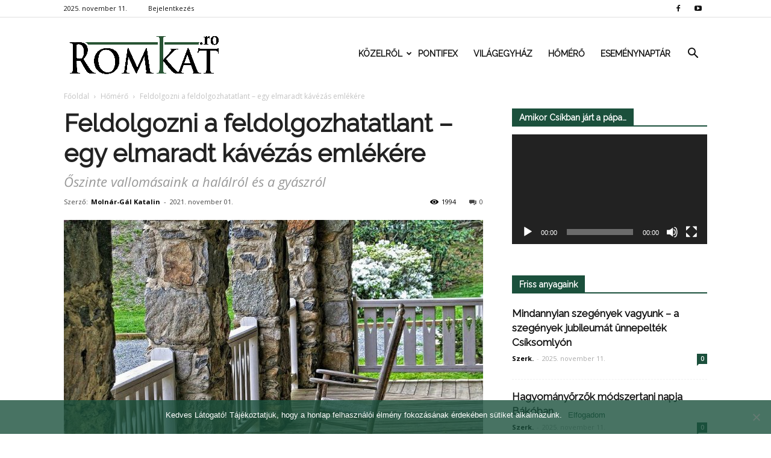

--- FILE ---
content_type: text/html; charset=UTF-8
request_url: https://romkat.ro/2021/11/01/feldolgozni-a-feldolgozhatatlant-egy-elmaradt-kavezas-emlekere/
body_size: 21078
content:
<!doctype html >
<!--[if IE 8]>    <html class="ie8" lang="en"> <![endif]-->
<!--[if IE 9]>    <html class="ie9" lang="en"> <![endif]-->
<!--[if gt IE 8]><!--> <html lang="hu" prefix="og: http://ogp.me/ns#"> <!--<![endif]-->
<head>
    <link rel="stylesheet" media="print" onload="this.onload=null;this.media='all';" id="ao_optimized_gfonts" href="https://fonts.googleapis.com/css?family=Montserrat%3A400%2C700%7CRoboto%3A100%2C300%2C400%2C700%7CRaleway%3A100%2C+100italic%2C+200%2C+200italic%2C+300%2C+300italic%2C+regular%2C+italic%2C+500%2C+500italic%2C+600%2C+600italic%2C+700%2C+700italic%2C+800%2C+800italic%2C+900%2C+900italic%2C+%7CRaleway%3A400%7COpen+Sans%3A300italic%2C400%2C400italic%2C600%2C600italic%2C700%7CRoboto%3A300%2C400%2C400italic%2C500%2C500italic%2C700%2C900&#038;subset=latin%2Clatin-ext&amp;display=swap"><link media="all" href="https://romkat.ro/wp-content/cache/autoptimize/css/autoptimize_71fab306224102309e6e28962a1ce6f3.css" rel="stylesheet"><style media="screen">.td-header-style-6 .td-main-menu-logo{margin-right:32px}.td-header-style-6 .td-main-menu-logo{margin-right:15px}.sf-menu>li>a{padding:0 13px!important}</style><title>Feldolgozni a feldolgozhatatlant – egy elmaradt kávézás emlékére | RomKat.ro</title>
    <meta charset="UTF-8" />
    <meta name="viewport" content="width=device-width, initial-scale=1.0">
    <link rel="pingback" href="https://romkat.ro/xmlrpc.php" />
    <meta name='robots' content='max-image-preview:large' />
<meta property="og:image" content="https://romkat.ro/wp-content/uploads/2021/10/Fokusz-9-fent-Pixabay.jpg" /><meta name="author" content="Molnár-Gál Katalin">
<link rel="icon" type="image/png" href="https://romkat.ro/wp-content/uploads/2016/12/favicon-16x16.png"><link href='https://fonts.gstatic.com' crossorigin='anonymous' rel='preconnect' />
<link rel="alternate" type="application/rss+xml" title="RomKat.ro &raquo; hírcsatorna" href="https://romkat.ro/feed/" />
<link rel="alternate" type="application/rss+xml" title="RomKat.ro &raquo; hozzászólás hírcsatorna" href="https://romkat.ro/comments/feed/" />
<link rel="alternate" type="application/rss+xml" title="RomKat.ro &raquo; Feldolgozni a feldolgozhatatlant – egy elmaradt kávézás emlékére hozzászólás hírcsatorna" href="https://romkat.ro/2021/11/01/feldolgozni-a-feldolgozhatatlant-egy-elmaradt-kavezas-emlekere/feed/" />
<script type="text/javascript">
/* <![CDATA[ */
window._wpemojiSettings = {"baseUrl":"https:\/\/s.w.org\/images\/core\/emoji\/14.0.0\/72x72\/","ext":".png","svgUrl":"https:\/\/s.w.org\/images\/core\/emoji\/14.0.0\/svg\/","svgExt":".svg","source":{"concatemoji":"https:\/\/romkat.ro\/wp-includes\/js\/wp-emoji-release.min.js?ver=6.4.7"}};
/*! This file is auto-generated */
!function(i,n){var o,s,e;function c(e){try{var t={supportTests:e,timestamp:(new Date).valueOf()};sessionStorage.setItem(o,JSON.stringify(t))}catch(e){}}function p(e,t,n){e.clearRect(0,0,e.canvas.width,e.canvas.height),e.fillText(t,0,0);var t=new Uint32Array(e.getImageData(0,0,e.canvas.width,e.canvas.height).data),r=(e.clearRect(0,0,e.canvas.width,e.canvas.height),e.fillText(n,0,0),new Uint32Array(e.getImageData(0,0,e.canvas.width,e.canvas.height).data));return t.every(function(e,t){return e===r[t]})}function u(e,t,n){switch(t){case"flag":return n(e,"\ud83c\udff3\ufe0f\u200d\u26a7\ufe0f","\ud83c\udff3\ufe0f\u200b\u26a7\ufe0f")?!1:!n(e,"\ud83c\uddfa\ud83c\uddf3","\ud83c\uddfa\u200b\ud83c\uddf3")&&!n(e,"\ud83c\udff4\udb40\udc67\udb40\udc62\udb40\udc65\udb40\udc6e\udb40\udc67\udb40\udc7f","\ud83c\udff4\u200b\udb40\udc67\u200b\udb40\udc62\u200b\udb40\udc65\u200b\udb40\udc6e\u200b\udb40\udc67\u200b\udb40\udc7f");case"emoji":return!n(e,"\ud83e\udef1\ud83c\udffb\u200d\ud83e\udef2\ud83c\udfff","\ud83e\udef1\ud83c\udffb\u200b\ud83e\udef2\ud83c\udfff")}return!1}function f(e,t,n){var r="undefined"!=typeof WorkerGlobalScope&&self instanceof WorkerGlobalScope?new OffscreenCanvas(300,150):i.createElement("canvas"),a=r.getContext("2d",{willReadFrequently:!0}),o=(a.textBaseline="top",a.font="600 32px Arial",{});return e.forEach(function(e){o[e]=t(a,e,n)}),o}function t(e){var t=i.createElement("script");t.src=e,t.defer=!0,i.head.appendChild(t)}"undefined"!=typeof Promise&&(o="wpEmojiSettingsSupports",s=["flag","emoji"],n.supports={everything:!0,everythingExceptFlag:!0},e=new Promise(function(e){i.addEventListener("DOMContentLoaded",e,{once:!0})}),new Promise(function(t){var n=function(){try{var e=JSON.parse(sessionStorage.getItem(o));if("object"==typeof e&&"number"==typeof e.timestamp&&(new Date).valueOf()<e.timestamp+604800&&"object"==typeof e.supportTests)return e.supportTests}catch(e){}return null}();if(!n){if("undefined"!=typeof Worker&&"undefined"!=typeof OffscreenCanvas&&"undefined"!=typeof URL&&URL.createObjectURL&&"undefined"!=typeof Blob)try{var e="postMessage("+f.toString()+"("+[JSON.stringify(s),u.toString(),p.toString()].join(",")+"));",r=new Blob([e],{type:"text/javascript"}),a=new Worker(URL.createObjectURL(r),{name:"wpTestEmojiSupports"});return void(a.onmessage=function(e){c(n=e.data),a.terminate(),t(n)})}catch(e){}c(n=f(s,u,p))}t(n)}).then(function(e){for(var t in e)n.supports[t]=e[t],n.supports.everything=n.supports.everything&&n.supports[t],"flag"!==t&&(n.supports.everythingExceptFlag=n.supports.everythingExceptFlag&&n.supports[t]);n.supports.everythingExceptFlag=n.supports.everythingExceptFlag&&!n.supports.flag,n.DOMReady=!1,n.readyCallback=function(){n.DOMReady=!0}}).then(function(){return e}).then(function(){var e;n.supports.everything||(n.readyCallback(),(e=n.source||{}).concatemoji?t(e.concatemoji):e.wpemoji&&e.twemoji&&(t(e.twemoji),t(e.wpemoji)))}))}((window,document),window._wpemojiSettings);
/* ]]> */
</script>



















<script type="text/javascript" data-cfasync="false" src="https://romkat.ro/wp-includes/js/jquery/jquery.min.js?ver=3.7.1" id="jquery-core-js"></script>

<script type="text/javascript" id="mec-frontend-script-js-extra">
/* <![CDATA[ */
var mecdata = {"day":"day","days":"days","hour":"hour","hours":"hours","minute":"minute","minutes":"minutes","second":"second","seconds":"seconds"};
/* ]]> */
</script>




<link rel="https://api.w.org/" href="https://romkat.ro/wp-json/" /><link rel="alternate" type="application/json" href="https://romkat.ro/wp-json/wp/v2/posts/93887" /><link rel="EditURI" type="application/rsd+xml" title="RSD" href="https://romkat.ro/xmlrpc.php?rsd" />
<meta name="generator" content="WordPress 6.4.7" />
<link rel="canonical" href="https://romkat.ro/2021/11/01/feldolgozni-a-feldolgozhatatlant-egy-elmaradt-kavezas-emlekere/" />
<link rel='shortlink' href='https://romkat.ro/?p=93887' />
<link rel="alternate" type="application/json+oembed" href="https://romkat.ro/wp-json/oembed/1.0/embed?url=https%3A%2F%2Fromkat.ro%2F2021%2F11%2F01%2Ffeldolgozni-a-feldolgozhatatlant-egy-elmaradt-kavezas-emlekere%2F" />
<link rel="alternate" type="text/xml+oembed" href="https://romkat.ro/wp-json/oembed/1.0/embed?url=https%3A%2F%2Fromkat.ro%2F2021%2F11%2F01%2Ffeldolgozni-a-feldolgozhatatlant-egy-elmaradt-kavezas-emlekere%2F&#038;format=xml" />
<script type="text/javascript">
(function(url){
	if(/(?:Chrome\/26\.0\.1410\.63 Safari\/537\.31|WordfenceTestMonBot)/.test(navigator.userAgent)){ return; }
	var addEvent = function(evt, handler) {
		if (window.addEventListener) {
			document.addEventListener(evt, handler, false);
		} else if (window.attachEvent) {
			document.attachEvent('on' + evt, handler);
		}
	};
	var removeEvent = function(evt, handler) {
		if (window.removeEventListener) {
			document.removeEventListener(evt, handler, false);
		} else if (window.detachEvent) {
			document.detachEvent('on' + evt, handler);
		}
	};
	var evts = 'contextmenu dblclick drag dragend dragenter dragleave dragover dragstart drop keydown keypress keyup mousedown mousemove mouseout mouseover mouseup mousewheel scroll'.split(' ');
	var logHuman = function() {
		if (window.wfLogHumanRan) { return; }
		window.wfLogHumanRan = true;
		var wfscr = document.createElement('script');
		wfscr.type = 'text/javascript';
		wfscr.async = true;
		wfscr.src = url + '&r=' + Math.random();
		(document.getElementsByTagName('head')[0]||document.getElementsByTagName('body')[0]).appendChild(wfscr);
		for (var i = 0; i < evts.length; i++) {
			removeEvent(evts[i], logHuman);
		}
	};
	for (var i = 0; i < evts.length; i++) {
		addEvent(evts[i], logHuman);
	}
})('//romkat.ro/?wordfence_lh=1&hid=716AAFA3C69C71BBA1A2DC685EEC8A6D');
</script><!--[if lt IE 9]><script src="https://html5shim.googlecode.com/svn/trunk/html5.js"></script><![endif]-->
    <script data-cfasync="false"> var dFlipLocation = "https://romkat.ro/wp-content/plugins/dflip/assets/"; var dFlipWPGlobal = {"text":{"toggleSound":"Hang be\/ki kapcsol\u00e1sa","toggleThumbnails":"Toggle Thumbnails","toggleOutline":"Toggle Outline\/Bookmark","previousPage":"El\u0151z\u0151 oldal","nextPage":"K\u00f6vetkez\u0151 oldal","toggleFullscreen":"Teljes k\u00e9perny\u0151re v\u00e1lt\u00e1s","zoomIn":"Nagy\u00edt\u00e1s","zoomOut":"Kicsiny\u00edt\u00e9s","toggleHelp":"S\u00fag\u00f3","singlePageMode":"Egy oldalas v\u00e1ltozat","doublePageMode":"Dupla oldalas v\u00e1ltozat","downloadPDFFile":"PDF let\u00f6lt\u00e9se","gotoFirstPage":"Ugr\u00e1s az els\u0151 oldalra","gotoLastPage":"Ugr\u00e1s az utols\u00f3 oldalra","share":"Megoszt\u00e1s"},"mainControls":"altPrev,pageNumber,altNext,outline,thumbnail,zoomIn,zoomOut,fullScreen,share,more","hideControls":"","scrollWheel":"true","backgroundColor":"#777","backgroundImage":"","height":"100%","duration":"800","soundEnable":"false","enableDownload":"false","webgl":"true","hard":"cover","maxTextureSize":"1600"};</script><meta name="generator" content="Powered by Visual Composer - drag and drop page builder for WordPress."/>
<!--[if lte IE 9]><link rel="stylesheet" type="text/css" href="https://romkat.ro/wp-content/plugins/js_composer/assets/css/vc_lte_ie9.min.css" media="screen"><![endif]-->
<!-- JS generated by theme -->

<script>
    
    

	    var tdBlocksArray = []; //here we store all the items for the current page

	    //td_block class - each ajax block uses a object of this class for requests
	    function tdBlock() {
		    this.id = '';
		    this.block_type = 1; //block type id (1-234 etc)
		    this.atts = '';
		    this.td_column_number = '';
		    this.td_current_page = 1; //
		    this.post_count = 0; //from wp
		    this.found_posts = 0; //from wp
		    this.max_num_pages = 0; //from wp
		    this.td_filter_value = ''; //current live filter value
		    this.is_ajax_running = false;
		    this.td_user_action = ''; // load more or infinite loader (used by the animation)
		    this.header_color = '';
		    this.ajax_pagination_infinite_stop = ''; //show load more at page x
	    }


        // td_js_generator - mini detector
        (function(){
            var htmlTag = document.getElementsByTagName("html")[0];

            if ( navigator.userAgent.indexOf("MSIE 10.0") > -1 ) {
                htmlTag.className += ' ie10';
            }

            if ( !!navigator.userAgent.match(/Trident.*rv\:11\./) ) {
                htmlTag.className += ' ie11';
            }

            if ( /(iPad|iPhone|iPod)/g.test(navigator.userAgent) ) {
                htmlTag.className += ' td-md-is-ios';
            }

            var user_agent = navigator.userAgent.toLowerCase();
            if ( user_agent.indexOf("android") > -1 ) {
                htmlTag.className += ' td-md-is-android';
            }

            if ( -1 !== navigator.userAgent.indexOf('Mac OS X')  ) {
                htmlTag.className += ' td-md-is-os-x';
            }

            if ( /chrom(e|ium)/.test(navigator.userAgent.toLowerCase()) ) {
               htmlTag.className += ' td-md-is-chrome';
            }

            if ( -1 !== navigator.userAgent.indexOf('Firefox') ) {
                htmlTag.className += ' td-md-is-firefox';
            }

            if ( -1 !== navigator.userAgent.indexOf('Safari') && -1 === navigator.userAgent.indexOf('Chrome') ) {
                htmlTag.className += ' td-md-is-safari';
            }

            if( -1 !== navigator.userAgent.indexOf('IEMobile') ){
                htmlTag.className += ' td-md-is-iemobile';
            }

        })();




        var tdLocalCache = {};

        ( function () {
            "use strict";

            tdLocalCache = {
                data: {},
                remove: function (resource_id) {
                    delete tdLocalCache.data[resource_id];
                },
                exist: function (resource_id) {
                    return tdLocalCache.data.hasOwnProperty(resource_id) && tdLocalCache.data[resource_id] !== null;
                },
                get: function (resource_id) {
                    return tdLocalCache.data[resource_id];
                },
                set: function (resource_id, cachedData) {
                    tdLocalCache.remove(resource_id);
                    tdLocalCache.data[resource_id] = cachedData;
                }
            };
        })();

    
    
var tds_login_sing_in_widget="show";
var td_viewport_interval_list=[{"limitBottom":767,"sidebarWidth":228},{"limitBottom":1018,"sidebarWidth":300},{"limitBottom":1140,"sidebarWidth":324}];
var tds_general_modal_image="yes";
var td_ajax_url="https:\/\/romkat.ro\/wp-admin\/admin-ajax.php?td_theme_name=Newspaper&v=7.8.1";
var td_get_template_directory_uri="https:\/\/romkat.ro\/wp-content\/themes\/romkat";
var tds_snap_menu="snap";
var tds_logo_on_sticky="show_header_logo";
var tds_header_style="6";
var td_please_wait="K\u00e9rj\u00fck v\u00e1rj...";
var td_email_user_pass_incorrect="Helytelen felhaszn\u00e1l\u00f3n\u00e9v vagy jelsz\u00f3!";
var td_email_user_incorrect="Helytelen email c\u00edm vagy jelsz\u00f3!";
var td_email_incorrect="Helytelen email c\u00edm!";
var tds_more_articles_on_post_enable="";
var tds_more_articles_on_post_time_to_wait="";
var tds_more_articles_on_post_pages_distance_from_top=0;
var tds_theme_color_site_wide="#1b503c";
var tds_smart_sidebar="enabled";
var tdThemeName="Newspaper";
var td_magnific_popup_translation_tPrev="El\u0151z\u0151 (Bal ny\u00edl gomb)";
var td_magnific_popup_translation_tNext="K\u00f6vetkez\u0151 (Jobb ny\u00edl gomb)";
var td_magnific_popup_translation_tCounter="%curr% of %total%";
var td_magnific_popup_translation_ajax_tError="A %url% c\u00edmr\u0151l sz\u00e1rmaz\u00f3 tartalom bet\u00f6lt\u00e9se nem siker\u00fclt.";
var td_magnific_popup_translation_image_tError="A #%curr% c\u00edm\u0171 k\u00e9p bet\u00f6lt\u00e9se nem siker\u00fclt.";
var td_ad_background_click_link="";
var td_ad_background_click_target="";
</script>


<!-- Header style compiled by theme -->



<script>
(function(i,s,o,g,r,a,m){i['GoogleAnalyticsObject']=r;i[r]=i[r]||function(){
  (i[r].q=i[r].q||[]).push(arguments)},i[r].l=1*new Date();a=s.createElement(o),
m=s.getElementsByTagName(o)[0];a.async=1;a.src=g;m.parentNode.insertBefore(a,m)
})(window,document,'script','https://www.google-analytics.com/analytics.js','ga');

  ga('create', 'UA-45628076-1', 'auto');
  ga('send', 'pageview');

</script>
<!-- WordPress Facebook Open Graph protocol plugin (WPFBOGP v2.0.13) http://rynoweb.com/wordpress-plugins/ -->
<meta property="fb:admins" content="https://www.facebook.com/arnold.harasztovics"/>
<meta property="fb:app_id" content="1316332861760620"/>
<meta property="og:url" content="https://romkat.ro/2021/11/01/feldolgozni-a-feldolgozhatatlant-egy-elmaradt-kavezas-emlekere/"/>
<meta property="og:title" content="Feldolgozni a feldolgozhatatlant – egy elmaradt kávézás emlékére"/>
<meta property="og:site_name" content="RomKat.ro"/>
<meta property="og:description" content="
Az egyházzenetanárunk mondta néha órán, hogy a halottak napja, mindenszentek olyan ünnep, ami a kor előrehaladtával lesz egyre fontosabb. Van ebben né"/>
<meta property="og:type" content="article"/>
<meta property="og:image" content="https://romkat.ro/wp-content/uploads/2017/01/Facebook-default.jpg"/>
<meta property="og:image" content="https://romkat.ro/wp-content/uploads/2021/10/Fokusz-9-fent-Pixabay.jpg"/>
<meta property="og:locale" content="hu_hu"/>
<!-- // end wpfbogp -->
<noscript><style type="text/css"> .wpb_animate_when_almost_visible { opacity: 1; }</style></noscript></head>

<body class="post-template-default single single-post postid-93887 single-format-standard cookies-not-set feldolgozni-a-feldolgozhatatlant-egy-elmaradt-kavezas-emlekere global-block-template-1 td-health white-menu wpb-js-composer js-comp-ver-5.1.1 vc_responsive td-full-layout" itemscope="itemscope" itemtype="https://schema.org/WebPage">

        <div class="td-scroll-up"><i class="td-icon-menu-up"></i></div>
    
    <div class="td-menu-background"></div>
<div id="td-mobile-nav">
    <div class="td-mobile-container">
        <!-- mobile menu top section -->
        <div class="td-menu-socials-wrap">
            <!-- socials -->
            <div class="td-menu-socials">
                
        <span class="td-social-icon-wrap">
            <a target="_blank" href="https://www.facebook.com/romkat.vasarnap" title="Facebook">
                <i class="td-icon-font td-icon-facebook"></i>
            </a>
        </span>
        <span class="td-social-icon-wrap">
            <a target="_blank" href="https://www.youtube.com/romkatweb" title="Youtube">
                <i class="td-icon-font td-icon-youtube"></i>
            </a>
        </span>            </div>
            <!-- close button -->
            <div class="td-mobile-close">
                <a href="#"><i class="td-icon-close-mobile"></i></a>
            </div>
        </div>

        <!-- login section -->
                    <div class="td-menu-login-section">
                
    <div class="td-guest-wrap">
        <div class="td-menu-avatar"><div class="td-avatar-container"><img alt='' src='https://secure.gravatar.com/avatar/?s=80&#038;d=mm&#038;r=g' srcset='https://secure.gravatar.com/avatar/?s=160&#038;d=mm&#038;r=g 2x' class='avatar avatar-80 photo avatar-default' height='80' width='80' decoding='async'/></div></div>
        <div class="td-menu-login"><a id="login-link-mob">Bejelentkezés</a></div>
    </div>
            </div>
        
        <!-- menu section -->
        <div class="td-mobile-content">
            <div class="menu-td-demo-header-menu-container"><ul id="menu-td-demo-header-menu" class="td-mobile-main-menu"><li id="menu-item-26" class="menu-item menu-item-type-custom menu-item-object-custom menu-item-has-children menu-item-first menu-item-has-children menu-item-26"><a href="#">Közelről<i class="td-icon-menu-right td-element-after"></i></a>
<ul class="sub-menu">
	<li id="menu-item-0" class="menu-item-0"><a href="https://romkat.ro/kategoria/kozelrol/eletmod/">Életmód</a></li>
	<li class="menu-item-0"><a href="https://romkat.ro/kategoria/kozelrol/emberkozelben/">Emberközelben</a></li>
	<li class="menu-item-0"><a href="https://romkat.ro/kategoria/kozelrol/emberkozelben/interju/">Interjú</a></li>
	<li class="menu-item-0"><a href="https://romkat.ro/kategoria/kozelrol/gyulafehervari-foegyhazmegye/">Gyulafehérvári Főegyházmegye</a></li>
	<li class="menu-item-0"><a href="https://romkat.ro/kategoria/kozelrol/nagyvaradi-egyhazmegye/">Nagyváradi Egyházmegye</a></li>
	<li class="menu-item-0"><a href="https://romkat.ro/kategoria/kozelrol/puspoki_korlevelek/">Püspöki körlevelek</a></li>
	<li class="menu-item-0"><a href="https://romkat.ro/kategoria/kozelrol/szatmari-egyhazmegye/">Szatmári Egyházmegye</a></li>
	<li class="menu-item-0"><a href="https://romkat.ro/kategoria/kozelrol/temesvari-egyhazmegye/">Temesvári Egyházmegye</a></li>
	<li class="menu-item-0"><a href="https://romkat.ro/kategoria/kozelrol/vasarnap/">Vasárnap</a></li>
	<li id="menu-item-332" class="menu-item menu-item-type-taxonomy menu-item-object-category menu-item-332"><a href="https://romkat.ro/kategoria/kult/">Kult</a></li>
</ul>
</li>
<li id="menu-item-30" class="menu-item menu-item-type-taxonomy menu-item-object-category menu-item-30"><a href="https://romkat.ro/kategoria/pontifex/">Pontifex</a></li>
<li id="menu-item-31" class="menu-item menu-item-type-taxonomy menu-item-object-category menu-item-31"><a href="https://romkat.ro/kategoria/vilagegyhaz/">Világegyház</a></li>
<li id="menu-item-729" class="menu-item menu-item-type-taxonomy menu-item-object-category current-post-ancestor current-menu-parent current-post-parent menu-item-729"><a href="https://romkat.ro/kategoria/homero/">Hőmérő</a></li>
<li id="menu-item-830" class="menu-item menu-item-type-post_type menu-item-object-page menu-item-830"><a href="https://romkat.ro/esemenytar/">Eseménynaptár</a></li>
</ul></div>        </div>
    </div>

    <!-- register/login section -->
            <div id="login-form-mobile" class="td-register-section">
            
            <div id="td-login-mob" class="td-login-animation td-login-hide-mob">
            	<!-- close button -->
	            <div class="td-login-close">
	                <a href="#" class="td-back-button"><i class="td-icon-read-down"></i></a>
	                <div class="td-login-title">Bejelentkezés</div>
	                <!-- close button -->
		            <div class="td-mobile-close">
		                <a href="#"><i class="td-icon-close-mobile"></i></a>
		            </div>
	            </div>
	            <div class="td-login-form-wrap">
	                <div class="td-login-panel-title"><span>Isten hozta!</span>Jelentkezz be a fiókodba</div>
	                <div class="td_display_err"></div>
	                <div class="td-login-inputs"><input class="td-login-input" type="text" name="login_email" id="login_email-mob" value="" required><label>felhasználóneved</label></div>
	                <div class="td-login-inputs"><input class="td-login-input" type="password" name="login_pass" id="login_pass-mob" value="" required><label>jelszavad</label></div>
	                <input type="button" name="login_button" id="login_button-mob" class="td-login-button" value="BEJELENTKEZÉS">
	                <div class="td-login-info-text"><a href="#" id="forgot-pass-link-mob">Elfelejtetted a jelszavadat?</a></div>
                </div>
            </div>

            

            <div id="td-forgot-pass-mob" class="td-login-animation td-login-hide-mob">
                <!-- close button -->
	            <div class="td-forgot-pass-close">
	                <a href="#" class="td-back-button"><i class="td-icon-read-down"></i></a>
	                <div class="td-login-title">Jelszó emlékeztető</div>
	            </div>
	            <div class="td-login-form-wrap">
	                <div class="td-login-panel-title">Kérj jelszó emlékeztetőt</div>
	                <div class="td_display_err"></div>
	                <div class="td-login-inputs"><input class="td-login-input" type="text" name="forgot_email" id="forgot_email-mob" value="" required><label>email címed</label></div>
	                <input type="button" name="forgot_button" id="forgot_button-mob" class="td-login-button" value="Küld el a Jelszavamat">
                </div>
            </div>
        </div>
    </div>    <div class="td-search-background"></div>
<div class="td-search-wrap-mob">
	<div class="td-drop-down-search" aria-labelledby="td-header-search-button">
		<form method="get" class="td-search-form" action="https://romkat.ro/">
			<!-- close button -->
			<div class="td-search-close">
				<a href="#"><i class="td-icon-close-mobile"></i></a>
			</div>
			<div role="search" class="td-search-input">
				<span>Keresés</span>
				<input id="td-header-search-mob" type="text" value="" name="s" autocomplete="off" />
			</div>
		</form>
		<div id="td-aj-search-mob"></div>
	</div>
</div>    
    
    <div id="td-outer-wrap" class="td-theme-wrap">
    
        <!--
Header style 6
-->

<div class="td-header-wrap td-header-style-6">

    <div class="td-header-top-menu-full td-container-wrap ">
        <div class="td-container td-header-row td-header-top-menu">
            
    <div class="top-bar-style-1">
        
<div class="td-header-sp-top-menu">


	        <div class="td_data_time">
            <div >

                2025. november 11.
            </div>
        </div>
    <ul class="top-header-menu td_ul_login"><li class="menu-item"><a class="td-login-modal-js menu-item" href="#login-form" data-effect="mpf-td-login-effect">Bejelentkezés</a><span class="td-sp-ico-login td_sp_login_ico_style"></span></li></ul></div>
        <div class="td-header-sp-top-widget">
    
        <span class="td-social-icon-wrap">
            <a target="_blank" href="https://www.facebook.com/romkat.vasarnap" title="Facebook">
                <i class="td-icon-font td-icon-facebook"></i>
            </a>
        </span>
        <span class="td-social-icon-wrap">
            <a target="_blank" href="https://www.youtube.com/romkatweb" title="Youtube">
                <i class="td-icon-font td-icon-youtube"></i>
            </a>
        </span></div>
    </div>

<!-- LOGIN MODAL -->

                <div  id="login-form" class="white-popup-block mfp-hide mfp-with-anim">
                    <div class="td-login-wrap">
                        <a href="#" class="td-back-button"><i class="td-icon-modal-back"></i></a>
                        <div id="td-login-div" class="td-login-form-div td-display-block">
                            <div class="td-login-panel-title">Bejelentkezés</div>
                            <div class="td-login-panel-descr">Üdvözlünk! Jelentkezz be a fiókodba</div>
                            <div class="td_display_err"></div>
                            <div class="td-login-inputs"><input class="td-login-input" type="text" name="login_email" id="login_email" value="" required><label>felhasználóneved</label></div>
	                        <div class="td-login-inputs"><input class="td-login-input" type="password" name="login_pass" id="login_pass" value="" required><label>jelszavad</label></div>
                            <input type="button" name="login_button" id="login_button" class="wpb_button btn td-login-button" value="Bejelentkezés">
                            <div class="td-login-info-text"><a href="#" id="forgot-pass-link">Elfelejtetted a jelszavadat? Kérj segítséget!</a></div>
                            
                        </div>

                        

                         <div id="td-forgot-pass-div" class="td-login-form-div td-display-none">
                            <div class="td-login-panel-title">Jelszó emlékeztető</div>
                            <div class="td-login-panel-descr">Kérj jelszó emlékeztetőt</div>
                            <div class="td_display_err"></div>
                            <div class="td-login-inputs"><input class="td-login-input" type="text" name="forgot_email" id="forgot_email" value="" required><label>email címed</label></div>
                            <input type="button" name="forgot_button" id="forgot_button" class="wpb_button btn td-login-button" value="Küld el a Jelszavamat">
                            <div class="td-login-info-text">A jelszódat emailben küldtük.</div>
                        </div>
                    </div>
                </div>
                        </div>
    </div>

    <div class="td-header-menu-wrap-full td-container-wrap ">
        <div class="td-header-menu-wrap">
            <div class="td-container td-header-row td-header-main-menu black-menu">
                <div id="td-header-menu" role="navigation">
    <div id="td-top-mobile-toggle"><a href="#"><i class="td-icon-font td-icon-mobile"></i></a></div>
    <div class="td-main-menu-logo td-logo-in-menu">
                    <a class="td-main-logo" href="https://romkat.ro/">
                <img src="https://romkat.ro/wp-content/uploads/2018/12/romkat_logo_fent.png" alt="RomKat" title="Kincseiből régit és újat"/>
                <span class="td-visual-hidden">RomKat.ro</span>
            </a>
            </div>
    <div class="menu-td-demo-header-menu-container"><ul id="menu-td-demo-header-menu-1" class="sf-menu"><li class="menu-item menu-item-type-custom menu-item-object-custom menu-item-has-children menu-item-first td-menu-item td-mega-menu menu-item-26"><a href="#">Közelről</a>
<ul class="sub-menu">
	<li class="menu-item-0"><div class="td-container-border"><div class="td-mega-grid"><div class="td_block_wrap td_block_mega_menu td_uid_1_6913a0cc35599_rand td_with_ajax_pagination td-pb-border-top td_block_template_1"  data-td-block-uid="td_uid_1_6913a0cc35599" ><script>var block_td_uid_1_6913a0cc35599 = new tdBlock();
block_td_uid_1_6913a0cc35599.id = "td_uid_1_6913a0cc35599";
block_td_uid_1_6913a0cc35599.atts = '{"limit":4,"sort":"","post_ids":"","tag_slug":"","autors_id":"","installed_post_types":"","category_id":"5","category_ids":"","custom_title":"","custom_url":"","show_child_cat":30,"sub_cat_ajax":"","ajax_pagination":"next_prev","header_color":"","header_text_color":"","ajax_pagination_infinite_stop":"","td_column_number":3,"td_ajax_preloading":"","td_ajax_filter_type":"td_category_ids_filter","td_ajax_filter_ids":"","td_filter_default_txt":"\u00d6sszes","color_preset":"","border_top":"","class":"td_uid_1_6913a0cc35599_rand","el_class":"","offset":"","css":"","tdc_css":"","tdc_css_class":"td_uid_1_6913a0cc35599_rand","live_filter":"","live_filter_cur_post_id":"","live_filter_cur_post_author":"","block_template_id":""}';
block_td_uid_1_6913a0cc35599.td_column_number = "3";
block_td_uid_1_6913a0cc35599.block_type = "td_block_mega_menu";
block_td_uid_1_6913a0cc35599.post_count = "4";
block_td_uid_1_6913a0cc35599.found_posts = "10612";
block_td_uid_1_6913a0cc35599.header_color = "";
block_td_uid_1_6913a0cc35599.ajax_pagination_infinite_stop = "";
block_td_uid_1_6913a0cc35599.max_num_pages = "2653";
tdBlocksArray.push(block_td_uid_1_6913a0cc35599);
</script><div class="td_mega_menu_sub_cats"><div class="block-mega-child-cats"><a class="cur-sub-cat mega-menu-sub-cat-td_uid_1_6913a0cc35599" id="td_uid_2_6913a0cc3624c" data-td_block_id="td_uid_1_6913a0cc35599" data-td_filter_value="" href="https://romkat.ro/kategoria/kozelrol/">Összes</a><a class="mega-menu-sub-cat-td_uid_1_6913a0cc35599"  id="td_uid_3_6913a0cc36274" data-td_block_id="td_uid_1_6913a0cc35599" data-td_filter_value="11933" href="https://romkat.ro/kategoria/kozelrol/eletmod/">Életmód</a><a class="mega-menu-sub-cat-td_uid_1_6913a0cc35599"  id="td_uid_4_6913a0cc3629a" data-td_block_id="td_uid_1_6913a0cc35599" data-td_filter_value="1362" href="https://romkat.ro/kategoria/kozelrol/emberkozelben/">Emberközelben</a><a class="mega-menu-sub-cat-td_uid_1_6913a0cc35599"  id="td_uid_5_6913a0cc362bb" data-td_block_id="td_uid_1_6913a0cc35599" data-td_filter_value="12761" href="https://romkat.ro/kategoria/kozelrol/emberkozelben/interju/">Interjú</a><a class="mega-menu-sub-cat-td_uid_1_6913a0cc35599"  id="td_uid_6_6913a0cc362e3" data-td_block_id="td_uid_1_6913a0cc35599" data-td_filter_value="9" href="https://romkat.ro/kategoria/kozelrol/gyulafehervari-foegyhazmegye/">Gyulafehérvári Főegyházmegye</a><a class="mega-menu-sub-cat-td_uid_1_6913a0cc35599"  id="td_uid_7_6913a0cc36302" data-td_block_id="td_uid_1_6913a0cc35599" data-td_filter_value="7" href="https://romkat.ro/kategoria/kozelrol/nagyvaradi-egyhazmegye/">Nagyváradi Egyházmegye</a><a class="mega-menu-sub-cat-td_uid_1_6913a0cc35599"  id="td_uid_8_6913a0cc36321" data-td_block_id="td_uid_1_6913a0cc35599" data-td_filter_value="1361" href="https://romkat.ro/kategoria/kozelrol/puspoki_korlevelek/">Püspöki körlevelek</a><a class="mega-menu-sub-cat-td_uid_1_6913a0cc35599"  id="td_uid_9_6913a0cc3633f" data-td_block_id="td_uid_1_6913a0cc35599" data-td_filter_value="6" href="https://romkat.ro/kategoria/kozelrol/szatmari-egyhazmegye/">Szatmári Egyházmegye</a><a class="mega-menu-sub-cat-td_uid_1_6913a0cc35599"  id="td_uid_10_6913a0cc3635d" data-td_block_id="td_uid_1_6913a0cc35599" data-td_filter_value="8" href="https://romkat.ro/kategoria/kozelrol/temesvari-egyhazmegye/">Temesvári Egyházmegye</a><a class="mega-menu-sub-cat-td_uid_1_6913a0cc35599"  id="td_uid_11_6913a0cc3637b" data-td_block_id="td_uid_1_6913a0cc35599" data-td_filter_value="49" href="https://romkat.ro/kategoria/kozelrol/vasarnap/">Vasárnap</a></div></div><div id=td_uid_1_6913a0cc35599 class="td_block_inner"><div class="td-mega-row"><div class="td-mega-span">
        <div class="td_module_mega_menu td_mod_mega_menu">
            <div class="td-module-image">
                <div class="td-module-thumb"><a href="https://romkat.ro/2025/11/11/mindannyian-szegenyek-vagyunk-a-szegenyek-jubileumat-unnepeltek-csiksomlyon/" rel="bookmark" title="Mindannyian szegények vagyunk – a szegények jubileumát ünnepelték Csíksomlyón"><img width="218" height="150" class="entry-thumb" src="https://romkat.ro/wp-content/uploads/2025/11/szegenyek-jubileuma-27-218x150.jpg" srcset="https://romkat.ro/wp-content/uploads/2025/11/szegenyek-jubileuma-27-218x150.jpg 218w, https://romkat.ro/wp-content/uploads/2025/11/szegenyek-jubileuma-27-474x324.jpg 474w, https://romkat.ro/wp-content/uploads/2025/11/szegenyek-jubileuma-27-100x70.jpg 100w" sizes="(max-width: 218px) 100vw, 218px" alt="" title="Mindannyian szegények vagyunk – a szegények jubileumát ünnepelték Csíksomlyón"/></a></div>                <a href="https://romkat.ro/kategoria/kozelrol/gyulafehervari-foegyhazmegye/" class="td-post-category">Gyulafehérvári Főegyházmegye</a>            </div>

            <div class="item-details">
                <h3 class="entry-title td-module-title"><a href="https://romkat.ro/2025/11/11/mindannyian-szegenyek-vagyunk-a-szegenyek-jubileumat-unnepeltek-csiksomlyon/" rel="bookmark" title="Mindannyian szegények vagyunk – a szegények jubileumát ünnepelték Csíksomlyón">Mindannyian szegények vagyunk – a szegények jubileumát ünnepelték Csíksomlyón</a></h3>            </div>
        </div>
        </div><div class="td-mega-span">
        <div class="td_module_mega_menu td_mod_mega_menu">
            <div class="td-module-image">
                <div class="td-module-thumb"><a href="https://romkat.ro/2025/11/11/hagyomanyorzok-modszertani-napja-bakoban/" rel="bookmark" title="Hagyományőrzők módszertani napja Bákóban"><img width="218" height="150" class="entry-thumb" src="https://romkat.ro/wp-content/uploads/2025/11/hagyomanyorzok-1-218x150.jpg" srcset="https://romkat.ro/wp-content/uploads/2025/11/hagyomanyorzok-1-218x150.jpg 218w, https://romkat.ro/wp-content/uploads/2025/11/hagyomanyorzok-1-474x324.jpg 474w, https://romkat.ro/wp-content/uploads/2025/11/hagyomanyorzok-1-100x70.jpg 100w" sizes="(max-width: 218px) 100vw, 218px" alt="" title="Hagyományőrzők módszertani napja Bákóban"/></a></div>                <a href="https://romkat.ro/kategoria/kozelrol/" class="td-post-category">Közelről</a>            </div>

            <div class="item-details">
                <h3 class="entry-title td-module-title"><a href="https://romkat.ro/2025/11/11/hagyomanyorzok-modszertani-napja-bakoban/" rel="bookmark" title="Hagyományőrzők módszertani napja Bákóban">Hagyományőrzők módszertani napja Bákóban</a></h3>            </div>
        </div>
        </div><div class="td-mega-span">
        <div class="td_module_mega_menu td_mod_mega_menu">
            <div class="td-module-image">
                <div class="td-module-thumb"><a href="https://romkat.ro/2025/11/11/babamasszazs-es-jatekos-fejlodes-a-marosvasarhelyi-cseperedoben/" rel="bookmark" title="Babamasszázs és játékos fejlődés a marosvásárhelyi Cseperedőben"><img width="218" height="150" class="entry-thumb" src="https://romkat.ro/wp-content/uploads/2025/11/Babamasszazs-218x150.jpg" srcset="https://romkat.ro/wp-content/uploads/2025/11/Babamasszazs-218x150.jpg 218w, https://romkat.ro/wp-content/uploads/2025/11/Babamasszazs-474x324.jpg 474w, https://romkat.ro/wp-content/uploads/2025/11/Babamasszazs-100x70.jpg 100w" sizes="(max-width: 218px) 100vw, 218px" alt="" title="Babamasszázs és játékos fejlődés a marosvásárhelyi Cseperedőben"/></a></div>                <a href="https://romkat.ro/kategoria/kozelrol/gyulafehervari-foegyhazmegye/" class="td-post-category">Gyulafehérvári Főegyházmegye</a>            </div>

            <div class="item-details">
                <h3 class="entry-title td-module-title"><a href="https://romkat.ro/2025/11/11/babamasszazs-es-jatekos-fejlodes-a-marosvasarhelyi-cseperedoben/" rel="bookmark" title="Babamasszázs és játékos fejlődés a marosvásárhelyi Cseperedőben">Babamasszázs és játékos fejlődés a marosvásárhelyi Cseperedőben</a></h3>            </div>
        </div>
        </div><div class="td-mega-span">
        <div class="td_module_mega_menu td_mod_mega_menu">
            <div class="td-module-image">
                <div class="td-module-thumb"><a href="https://romkat.ro/2025/11/11/a-sikeres-csaladi-elet-kozponti-ertekeire-figyeltek-a-csaladakademian/" rel="bookmark" title="A sikeres családi élet központi értékeire figyeltek a családakadémián"><img width="218" height="150" class="entry-thumb" src="https://romkat.ro/wp-content/uploads/2025/11/csaladakademia-1-218x150.jpg" srcset="https://romkat.ro/wp-content/uploads/2025/11/csaladakademia-1-218x150.jpg 218w, https://romkat.ro/wp-content/uploads/2025/11/csaladakademia-1-474x324.jpg 474w, https://romkat.ro/wp-content/uploads/2025/11/csaladakademia-1-100x70.jpg 100w" sizes="(max-width: 218px) 100vw, 218px" alt="" title="A sikeres családi élet központi értékeire figyeltek a családakadémián"/></a></div>                <a href="https://romkat.ro/kategoria/kozelrol/temesvari-egyhazmegye/" class="td-post-category">Temesvári Egyházmegye</a>            </div>

            <div class="item-details">
                <h3 class="entry-title td-module-title"><a href="https://romkat.ro/2025/11/11/a-sikeres-csaladi-elet-kozponti-ertekeire-figyeltek-a-csaladakademian/" rel="bookmark" title="A sikeres családi élet központi értékeire figyeltek a családakadémián">A sikeres családi élet központi értékeire figyeltek a családakadémián</a></h3>            </div>
        </div>
        </div></div></div><div class="td-next-prev-wrap"><a href="#" class="td-ajax-prev-page ajax-page-disabled" id="prev-page-td_uid_1_6913a0cc35599" data-td_block_id="td_uid_1_6913a0cc35599"><i class="td-icon-font td-icon-menu-left"></i></a><a href="#"  class="td-ajax-next-page" id="next-page-td_uid_1_6913a0cc35599" data-td_block_id="td_uid_1_6913a0cc35599"><i class="td-icon-font td-icon-menu-right"></i></a></div><div class="clearfix"></div></div> <!-- ./block1 --></div></div></li>
	<li class="menu-item menu-item-type-taxonomy menu-item-object-category td-menu-item td-normal-menu menu-item-332"><a href="https://romkat.ro/kategoria/kult/">Kult</a></li>
</ul>
</li>
<li class="menu-item menu-item-type-taxonomy menu-item-object-category td-menu-item td-normal-menu menu-item-30"><a href="https://romkat.ro/kategoria/pontifex/">Pontifex</a></li>
<li class="menu-item menu-item-type-taxonomy menu-item-object-category td-menu-item td-normal-menu menu-item-31"><a href="https://romkat.ro/kategoria/vilagegyhaz/">Világegyház</a></li>
<li class="menu-item menu-item-type-taxonomy menu-item-object-category current-post-ancestor current-menu-parent current-post-parent td-menu-item td-normal-menu menu-item-729"><a href="https://romkat.ro/kategoria/homero/">Hőmérő</a></li>
<li class="menu-item menu-item-type-post_type menu-item-object-page td-menu-item td-normal-menu menu-item-830"><a href="https://romkat.ro/esemenytar/">Eseménynaptár</a></li>
</ul></div></div>


<div class="td-search-wrapper">
    <div id="td-top-search">
        <!-- Search -->
        <div class="header-search-wrap">
            <div class="dropdown header-search">
                <a id="td-header-search-button" href="#" role="button" class="dropdown-toggle " data-toggle="dropdown"><i class="td-icon-search"></i></a>
                <a id="td-header-search-button-mob" href="#" role="button" class="dropdown-toggle " data-toggle="dropdown"><i class="td-icon-search"></i></a>
            </div>
        </div>
    </div>
</div>

<div class="header-search-wrap">
	<div class="dropdown header-search">
		<div class="td-drop-down-search" aria-labelledby="td-header-search-button">
			<form method="get" class="td-search-form" action="https://romkat.ro/">
				<div role="search" class="td-head-form-search-wrap">
					<input id="td-header-search" type="text" value="" name="s" autocomplete="off" /><input class="wpb_button wpb_btn-inverse btn" type="submit" id="td-header-search-top" value="Keresés" />
				</div>
			</form>
			<div id="td-aj-search"></div>
		</div>
	</div>
</div>            </div>
        </div>
    </div>

    <div class="td-banner-wrap-full td-container-wrap ">
        <div class="td-container-header td-header-row td-header-header">
            <div class="td-header-sp-recs">
                <div class="td-header-rec-wrap">
    
</div>            </div>
        </div>
    </div>

</div><div class="td-main-content-wrap td-container-wrap">

    <div class="td-container td-post-template-default ">
        <div class="td-crumb-container"><div class="entry-crumbs" itemscope itemtype="http://schema.org/BreadcrumbList"><span class="td-bred-first"><a href="https://romkat.ro/">Főoldal</a></span> <i class="td-icon-right td-bread-sep"></i> <span itemscope itemprop="itemListElement" itemtype="http://schema.org/ListItem">
                               <a title="Az összes bejegyzés megtekintése a következő helyen:  Hőmérő" class="entry-crumb" itemscope itemprop="item" itemtype="http://schema.org/Thing" href="https://romkat.ro/kategoria/homero/">
                                  <span itemprop="name">Hőmérő</span>    </a>    <meta itemprop="position" content = "1"></span> <i class="td-icon-right td-bread-sep td-bred-no-url-last"></i> <span class="td-bred-no-url-last">Feldolgozni a feldolgozhatatlant – egy elmaradt kávézás emlékére</span></div></div>

        <div class="td-pb-row">
                                    <div class="td-pb-span8 td-main-content" role="main">
                            <div class="td-ss-main-content">
                                
    <article id="post-93887" class="post-93887 post type-post status-publish format-standard has-post-thumbnail hentry category-homero tag-gyasz tag-halal tag-halottak-napja tag-kiemelt tag-mindenszentek-napja" itemscope itemtype="https://schema.org/Article">
        <div class="td-post-header">

            
            <header class="td-post-title">
                <h1 class="entry-title">Feldolgozni a feldolgozhatatlant – egy elmaradt kávézás emlékére</h1>

                                    <p class="td-post-sub-title">Őszinte vallomásaink a halálról és a gyászról</p>
                

                <div class="td-module-meta-info">
                    <div class="td-post-author-name"><div class="td-author-by">Szerző: </div> <a href="https://romkat.ro/author/mgkatalin/">Molnár-Gál Katalin</a><div class="td-author-line"> - </div> </div>                    <span class="td-post-date"><time class="entry-date updated td-module-date" datetime="2021-11-01T09:00:00+00:00" >2021. november 01.</time></span>                    <div class="td-post-comments"><a href="https://romkat.ro/2021/11/01/feldolgozni-a-feldolgozhatatlant-egy-elmaradt-kavezas-emlekere/#respond"><i class="td-icon-comments"></i>0</a></div>                    <div class="td-post-views"><i class="td-icon-views"></i><span class="td-nr-views-93887">1994</span></div>                </div>

            </header>

        </div>

        

        <div class="td-post-content">

        <div class="td-post-featured-image"><figure><a href="https://romkat.ro/wp-content/uploads/2021/10/Fokusz-9-fent-Pixabay.jpg" data-caption="Azt hittem, nagyapám mindig ott fog ülni a kedvenc faragott székén. Illusztráció: Pixabay"><img width="696" height="468" class="entry-thumb td-modal-image" src="https://romkat.ro/wp-content/uploads/2021/10/Fokusz-9-fent-Pixabay-696x468.jpg" srcset="https://romkat.ro/wp-content/uploads/2021/10/Fokusz-9-fent-Pixabay-696x468.jpg 696w, https://romkat.ro/wp-content/uploads/2021/10/Fokusz-9-fent-Pixabay-300x202.jpg 300w, https://romkat.ro/wp-content/uploads/2021/10/Fokusz-9-fent-Pixabay-768x517.jpg 768w, https://romkat.ro/wp-content/uploads/2021/10/Fokusz-9-fent-Pixabay-624x420.jpg 624w, https://romkat.ro/wp-content/uploads/2021/10/Fokusz-9-fent-Pixabay.jpg 1024w" sizes="(max-width: 696px) 100vw, 696px" alt="" title="hiány"/></a><figcaption class="wp-caption-text">Azt hittem, nagyapám mindig ott fog ülni a kedvenc faragott székén. Illusztráció: Pixabay</figcaption></figure></div>
        
<p>Az egyházzenetanárunk mondta néha órán, hogy a halottak napja, mindenszentek olyan ünnep, ami a kor előrehaladtával lesz egyre fontosabb. Van ebben némi igazság, hisz ahogy telnek az évek, egyre nagyobb a valószínűsége, hogy el kell búcsúznunk olyanoktól, akik addig az életünk részei voltak. Még akkor is, ha már régen nem találkoztunk, de mégis van, ami összeköt.</p>



<p>Szeptemberben volt két éve, hogy két embertől is el kellett búcsúznom. Természetes volt, hogy az egyetlen, személyesen ismert nagyapám van, s azt hittem, amikor megyek, mindig ott fog ülni a kedvenc faragott székén. Aztán egyszer már nem volt ott… Ahogy mondani szokás, szép kort megélt (habár ez a hány éves kérdés távolabbi ismerősöknek szokott fontosabb lenni). Pár hét múlva el kellett engedni valakit, aki a gyerekkorom része volt, s akivel nem sokkal betegsége kezdete előtt megbeszéltük, találkozunk valahogy Váradon (ahol ő élt) vagy Kolozsváron (ahol meg én), és megiszunk egy kávét, vagy talán mást is, valami erősebbet, ha már végre találkozunk, és beszélgetünk egyet személyesen is. Már gyerekként is szerettem a humorát, szerettem hallgatni a hangját. Még gyerek voltam, amikor tudtam, hogy újságíró lesz: akkor olyan távoli és különleges dolog volt számomra. Felnőtt(ebb)ként szerettem volna a kávé, sör vagy valami más mellett a szakmai tapasztalatairól is kérdezni, hisz munkásságát online követtem, csodáltam a könyvborítóit például. Aztán úgy alakult, hogy a kávézásra sosem került sor. Én gyereket szültem, ő meg kezelésekre járt, aminek nagyon hamar vége szakadt. Elmaradt a kávé, a személyes beszélgetés…</p>



<p>A gyász, elengedés, ha a szakirodalmat olvassuk, logikus, követhető, aztán ha a közelében vagyunk, minden felborul. Számomra nagyon fontos, hogy tudjunk elbúcsúzni valahogyan. Hiányolom, hogy kikoptak a gyakorlatok, ahogyan ezt régen tették, ahol sokkal inkább az élet természetes részeként tudták ezt kezelni. Jó lenne, ha valahogy újra az életünk részévé tudna válni az, ahogy a betegekkel, idősekkel, eltávozni készülőkkel bánunk, avagy kellene bánnunk. S hiába tanulja az ember mesteri képzésen, mikor mit kell mondani a páciensnek, mert amikor a rákbeteg unokatestvéredet kell felhívni, valahogy nehezen jönnek a szavak. Csak fogod a telefont, s valahogy úgy vagy, mint Petőfi: nem tudod, miként is szólj.</p>



<p>Jelen helyzetben pedig nem tudok nem gondolni a koronavírusban vagy egyéb betegségben szenvedőkre, akiket a kórházban még látogatni sem lehet a járványügyi veszélyek miatt. Legalább telefonon éreztessük velük: fontosak, velük vagyunk.</p>



<p> <em>Az írás megjelent a </em>Vasárnap <em>2021/44-es száma Fókusz rovatának összeállításában. </em> </p>
        </div>


        <footer>
                        
            <div class="td-post-source-tags">
                                <ul class="td-tags td-post-small-box clearfix"><li><span>CIMKÉK</span></li><li><a href="https://romkat.ro/cimke/gyasz/">gyász</a></li><li><a href="https://romkat.ro/cimke/halal/">halál</a></li><li><a href="https://romkat.ro/cimke/halottak-napja/">halottak napja</a></li><li><a href="https://romkat.ro/cimke/kiemelt/">kiemelt</a></li><li><a href="https://romkat.ro/cimke/mindenszentek-napja/">mindenszentek napja</a></li></ul>            </div>

            <div class="td-post-sharing td-post-sharing-bottom td-with-like"><span class="td-post-share-title">MEGOSZTÁS</span>
            <div class="td-default-sharing">
	            <a class="td-social-sharing-buttons td-social-facebook" href="https://www.facebook.com/sharer.php?u=https%3A%2F%2Fromkat.ro%2F2021%2F11%2F01%2Ffeldolgozni-a-feldolgozhatatlant-egy-elmaradt-kavezas-emlekere%2F" onclick="window.open(this.href, 'mywin','left=50,top=50,width=600,height=350,toolbar=0'); return false;"><i class="td-icon-facebook"></i><div class="td-social-but-text">Facebook</div></a>
	            <a class="td-social-sharing-buttons td-social-twitter" href="https://twitter.com/intent/tweet?text=Feldolgozni+a+feldolgozhatatlant+%E2%80%93+egy+elmaradt+k%C3%A1v%C3%A9z%C3%A1s+eml%C3%A9k%C3%A9re&url=https%3A%2F%2Fromkat.ro%2F2021%2F11%2F01%2Ffeldolgozni-a-feldolgozhatatlant-egy-elmaradt-kavezas-emlekere%2F&via=RomKat.ro"><i class="td-icon-twitter"></i><div class="td-social-but-text">Twitter</div></a>
	            <a class="td-social-sharing-buttons td-social-google" href="https://plus.google.com/share?url=https://romkat.ro/2021/11/01/feldolgozni-a-feldolgozhatatlant-egy-elmaradt-kavezas-emlekere/" onclick="window.open(this.href, 'mywin','left=50,top=50,width=600,height=350,toolbar=0'); return false;"><i class="td-icon-googleplus"></i></a>
	            <a class="td-social-sharing-buttons td-social-pinterest" href="https://pinterest.com/pin/create/button/?url=https://romkat.ro/2021/11/01/feldolgozni-a-feldolgozhatatlant-egy-elmaradt-kavezas-emlekere/&amp;media=https://romkat.ro/wp-content/uploads/2021/10/Fokusz-9-fent-Pixabay.jpg&description=Feldolgozni+a+feldolgozhatatlant+%E2%80%93+egy+elmaradt+k%C3%A1v%C3%A9z%C3%A1s+eml%C3%A9k%C3%A9re" onclick="window.open(this.href, 'mywin','left=50,top=50,width=600,height=350,toolbar=0'); return false;"><i class="td-icon-pinterest"></i></a>
	            <a class="td-social-sharing-buttons td-social-whatsapp" href="whatsapp://send?text=Feldolgozni+a+feldolgozhatatlant+%E2%80%93+egy+elmaradt+k%C3%A1v%C3%A9z%C3%A1s+eml%C3%A9k%C3%A9re%20-%20https%3A%2F%2Fromkat.ro%2F2021%2F11%2F01%2Ffeldolgozni-a-feldolgozhatatlant-egy-elmaradt-kavezas-emlekere%2F" ><i class="td-icon-whatsapp"></i></a>
            </div><div class="td-classic-sharing"><ul><li class="td-classic-facebook"><iframe frameBorder="0" src="https://www.facebook.com/plugins/like.php?href=https://romkat.ro/2021/11/01/feldolgozni-a-feldolgozhatatlant-egy-elmaradt-kavezas-emlekere/&amp;layout=button_count&amp;show_faces=false&amp;width=105&amp;action=like&amp;colorscheme=light&amp;height=21" style="border:none; overflow:hidden; width:105px; height:21px; background-color:transparent;"></iframe></li><li class="td-classic-twitter"><a href="https://twitter.com/share" class="twitter-share-button" data-url="https://romkat.ro/2021/11/01/feldolgozni-a-feldolgozhatatlant-egy-elmaradt-kavezas-emlekere/" data-text="Feldolgozni a feldolgozhatatlant – egy elmaradt kávézás emlékére" data-via="" data-lang="en">tweet</a> <script>!function(d,s,id){var js,fjs=d.getElementsByTagName(s)[0];if(!d.getElementById(id)){js=d.createElement(s);js.id=id;js.src="//platform.twitter.com/widgets.js";fjs.parentNode.insertBefore(js,fjs);}}(document,"script","twitter-wjs");</script></li></ul></div></div>                        <div class="author-box-wrap"><a href="https://romkat.ro/author/mgkatalin/"><img alt='' src='https://secure.gravatar.com/avatar/e2f8df4a2801ba6682aba6329271c1b9?s=96&#038;d=mm&#038;r=g' srcset='https://secure.gravatar.com/avatar/e2f8df4a2801ba6682aba6329271c1b9?s=192&#038;d=mm&#038;r=g 2x' class='avatar avatar-96 photo' height='96' width='96' decoding='async'/></a><div class="desc"><div class="td-author-name vcard author"><span class="fn"><a href="https://romkat.ro/author/mgkatalin/">Molnár-Gál Katalin</a></span></div><div class="td-author-description"></div><div class="td-author-social"></div><div class="clearfix"></div></div></div>	        <span style="display: none;" itemprop="author" itemscope itemtype="https://schema.org/Person"><meta itemprop="name" content="Molnár-Gál Katalin"></span><meta itemprop="datePublished" content="2021-11-01T09:00:00+00:00"><meta itemprop="dateModified" content="2021-10-29T10:40:49+03:00"><meta itemscope itemprop="mainEntityOfPage" itemType="https://schema.org/WebPage" itemid="https://romkat.ro/2021/11/01/feldolgozni-a-feldolgozhatatlant-egy-elmaradt-kavezas-emlekere/"/><span style="display: none;" itemprop="publisher" itemscope itemtype="https://schema.org/Organization"><span style="display: none;" itemprop="logo" itemscope itemtype="https://schema.org/ImageObject"><meta itemprop="url" content="https://romkat.ro/wp-content/uploads/2018/12/romkat_logo_fent.png"></span><meta itemprop="name" content="RomKat.ro"></span><meta itemprop="headline " content="Feldolgozni a feldolgozhatatlant – egy elmaradt kávézás emlékére"><span style="display: none;" itemprop="image" itemscope itemtype="https://schema.org/ImageObject"><meta itemprop="url" content="https://romkat.ro/wp-content/uploads/2021/10/Fokusz-9-fent-Pixabay.jpg"><meta itemprop="width" content="1024"><meta itemprop="height" content="689"></span>        </footer>

    </article> <!-- /.post -->

    <div class="td_block_wrap td_block_related_posts td_uid_14_6913a0cc392f9_rand td_with_ajax_pagination td-pb-border-top td_block_template_1"  data-td-block-uid="td_uid_14_6913a0cc392f9" ><script>var block_td_uid_14_6913a0cc392f9 = new tdBlock();
block_td_uid_14_6913a0cc392f9.id = "td_uid_14_6913a0cc392f9";
block_td_uid_14_6913a0cc392f9.atts = '{"limit":3,"sort":"","post_ids":"","tag_slug":"","autors_id":"","installed_post_types":"","category_id":"","category_ids":"","custom_title":"","custom_url":"","show_child_cat":"","sub_cat_ajax":"","ajax_pagination":"next_prev","header_color":"","header_text_color":"","ajax_pagination_infinite_stop":"","td_column_number":3,"td_ajax_preloading":"","td_ajax_filter_type":"td_custom_related","td_ajax_filter_ids":"","td_filter_default_txt":"\u00d6sszes","color_preset":"","border_top":"","class":"td_uid_14_6913a0cc392f9_rand","el_class":"","offset":"","css":"","tdc_css":"","tdc_css_class":"td_uid_14_6913a0cc392f9_rand","live_filter":"cur_post_same_categories","live_filter_cur_post_id":93887,"live_filter_cur_post_author":"382","block_template_id":""}';
block_td_uid_14_6913a0cc392f9.td_column_number = "3";
block_td_uid_14_6913a0cc392f9.block_type = "td_block_related_posts";
block_td_uid_14_6913a0cc392f9.post_count = "3";
block_td_uid_14_6913a0cc392f9.found_posts = "746";
block_td_uid_14_6913a0cc392f9.header_color = "";
block_td_uid_14_6913a0cc392f9.ajax_pagination_infinite_stop = "";
block_td_uid_14_6913a0cc392f9.max_num_pages = "249";
tdBlocksArray.push(block_td_uid_14_6913a0cc392f9);
</script><h4 class="td-related-title td-block-title"><a id="td_uid_15_6913a0cc3cd06" class="td-related-left td-cur-simple-item" data-td_filter_value="" data-td_block_id="td_uid_14_6913a0cc392f9" href="#">KAPCSOLÓDÓ CIKKEK</a><a id="td_uid_16_6913a0cc3cd0a" class="td-related-right" data-td_filter_value="td_related_more_from_author" data-td_block_id="td_uid_14_6913a0cc392f9" href="#">TOVÁBBIAK A SZERZŐTŐL</a></h4><div id=td_uid_14_6913a0cc392f9 class="td_block_inner">

	<div class="td-related-row">

	<div class="td-related-span4">

        <div class="td_module_related_posts td-animation-stack td_mod_related_posts">
            <div class="td-module-image">
                <div class="td-module-thumb"><a href="https://romkat.ro/2025/11/06/tekintetunk/" rel="bookmark" title="Tekintetünk"><img width="218" height="150" class="entry-thumb" src="https://romkat.ro/wp-content/uploads/2025/11/eye-1132531_1280-218x150.jpg" srcset="https://romkat.ro/wp-content/uploads/2025/11/eye-1132531_1280-218x150.jpg 218w, https://romkat.ro/wp-content/uploads/2025/11/eye-1132531_1280-474x324.jpg 474w, https://romkat.ro/wp-content/uploads/2025/11/eye-1132531_1280-100x70.jpg 100w" sizes="(max-width: 218px) 100vw, 218px" alt="" title="Tekintetünk"/></a></div>                            </div>
            <div class="item-details">
                <h3 class="entry-title td-module-title"><a href="https://romkat.ro/2025/11/06/tekintetunk/" rel="bookmark" title="Tekintetünk">Tekintetünk</a></h3>            </div>
        </div>
        
	</div> <!-- ./td-related-span4 -->

	<div class="td-related-span4">

        <div class="td_module_related_posts td-animation-stack td_mod_related_posts">
            <div class="td-module-image">
                <div class="td-module-thumb"><a href="https://romkat.ro/2025/11/05/leo-papa-megaldotta-hazassagunkat-elmenybeszamolo-a-szerdai-altalanos-audienciarol/" rel="bookmark" title="Leó pápa megáldotta házasságunkat – Élménybeszámoló a szerdai általános audienciáról"><img width="218" height="150" class="entry-thumb" src="https://romkat.ro/wp-content/uploads/2025/11/audiencia-5-Medium-218x150.jpg" srcset="https://romkat.ro/wp-content/uploads/2025/11/audiencia-5-Medium-218x150.jpg 218w, https://romkat.ro/wp-content/uploads/2025/11/audiencia-5-Medium-474x324.jpg 474w, https://romkat.ro/wp-content/uploads/2025/11/audiencia-5-Medium-100x70.jpg 100w" sizes="(max-width: 218px) 100vw, 218px" alt="" title="Leó pápa megáldotta házasságunkat – Élménybeszámoló a szerdai általános audienciáról"/></a></div>                            </div>
            <div class="item-details">
                <h3 class="entry-title td-module-title"><a href="https://romkat.ro/2025/11/05/leo-papa-megaldotta-hazassagunkat-elmenybeszamolo-a-szerdai-altalanos-audienciarol/" rel="bookmark" title="Leó pápa megáldotta házasságunkat – Élménybeszámoló a szerdai általános audienciáról">Leó pápa megáldotta házasságunkat – Élménybeszámoló a szerdai általános audienciáról</a></h3>            </div>
        </div>
        
	</div> <!-- ./td-related-span4 -->

	<div class="td-related-span4">

        <div class="td_module_related_posts td-animation-stack td_mod_related_posts">
            <div class="td-module-image">
                <div class="td-module-thumb"><a href="https://romkat.ro/2025/11/03/a-remeny-gyermekei-vagyunk/" rel="bookmark" title="A remény gyermekei vagyunk"><img width="218" height="150" class="entry-thumb" src="https://romkat.ro/wp-content/uploads/2025/09/Polish_20250914_235018820-218x150.jpg" srcset="https://romkat.ro/wp-content/uploads/2025/09/Polish_20250914_235018820-218x150.jpg 218w, https://romkat.ro/wp-content/uploads/2025/09/Polish_20250914_235018820-474x324.jpg 474w, https://romkat.ro/wp-content/uploads/2025/09/Polish_20250914_235018820-100x70.jpg 100w" sizes="(max-width: 218px) 100vw, 218px" alt="" title="A remény gyermekei vagyunk"/></a></div>                            </div>
            <div class="item-details">
                <h3 class="entry-title td-module-title"><a href="https://romkat.ro/2025/11/03/a-remeny-gyermekei-vagyunk/" rel="bookmark" title="A remény gyermekei vagyunk">A remény gyermekei vagyunk</a></h3>            </div>
        </div>
        
	</div> <!-- ./td-related-span4 --></div><!--./row-fluid--></div><div class="td-next-prev-wrap"><a href="#" class="td-ajax-prev-page ajax-page-disabled" id="prev-page-td_uid_14_6913a0cc392f9" data-td_block_id="td_uid_14_6913a0cc392f9"><i class="td-icon-font td-icon-menu-left"></i></a><a href="#"  class="td-ajax-next-page" id="next-page-td_uid_14_6913a0cc392f9" data-td_block_id="td_uid_14_6913a0cc392f9"><i class="td-icon-font td-icon-menu-right"></i></a></div></div> <!-- ./block -->
	<div class="comments" id="comments">
        	<div id="respond" class="comment-respond">
		<h3 id="reply-title" class="comment-reply-title">SZÓLJ HOZZÁ <small><a rel="nofollow" id="cancel-comment-reply-link" href="/2021/11/01/feldolgozni-a-feldolgozhatatlant-egy-elmaradt-kavezas-emlekere/#respond" style="display:none;">Válasz visszavonása</a></small></h3><p class="must-log-in td-login-comment"><a class="td-login-modal-js" data-effect="mpf-td-login-effect" href="#login-form">Jelentkezz be a hozzászóláshoz </a></p>	</div><!-- #respond -->
	    </div> <!-- /.content -->
                            </div>
                        </div>
                        <div class="td-pb-span4 td-main-sidebar" role="complementary">
                            <div class="td-ss-main-sidebar">
                                <aside class="td_block_template_1 widget widget_media_video"><h4 class="block-title"><span>Amikor Csíkban járt a pápa&#8230;</span></h4><div style="width:100%;" class="wp-video"><!--[if lt IE 9]><script>document.createElement('video');</script><![endif]-->
<video class="wp-video-shortcode" id="video-93887-1" preload="metadata" controls="controls"><source type="video/youtube" src="https://youtu.be/gQX1T-eGgBc?_=1" /><a href="https://youtu.be/gQX1T-eGgBc">https://youtu.be/gQX1T-eGgBc</a></video></div></aside><div class="td_block_wrap td_block_9 td_block_widget td_uid_17_6913a0cc3e675_rand td-pb-border-top td_block_template_1 td-column-1 td_block_padding td_block_bot_line"  data-td-block-uid="td_uid_17_6913a0cc3e675" ><script>var block_td_uid_17_6913a0cc3e675 = new tdBlock();
block_td_uid_17_6913a0cc3e675.id = "td_uid_17_6913a0cc3e675";
block_td_uid_17_6913a0cc3e675.atts = '{"limit":"3","sort":"","post_ids":"","tag_slug":"","autors_id":"","installed_post_types":"","category_id":"","category_ids":"","custom_title":"Friss anyagaink","custom_url":"","show_child_cat":"","sub_cat_ajax":"","ajax_pagination":"","header_color":"#","header_text_color":"#","ajax_pagination_infinite_stop":"","td_column_number":1,"td_ajax_preloading":"","td_ajax_filter_type":"","td_ajax_filter_ids":"","td_filter_default_txt":"All","color_preset":"","border_top":"","class":"td_block_widget td_uid_17_6913a0cc3e675_rand","el_class":"","offset":"","css":"","tdc_css":"","tdc_css_class":"td_uid_17_6913a0cc3e675_rand","live_filter":"","live_filter_cur_post_id":"","live_filter_cur_post_author":"","block_template_id":""}';
block_td_uid_17_6913a0cc3e675.td_column_number = "1";
block_td_uid_17_6913a0cc3e675.block_type = "td_block_9";
block_td_uid_17_6913a0cc3e675.post_count = "3";
block_td_uid_17_6913a0cc3e675.found_posts = "17951";
block_td_uid_17_6913a0cc3e675.header_color = "#";
block_td_uid_17_6913a0cc3e675.ajax_pagination_infinite_stop = "";
block_td_uid_17_6913a0cc3e675.max_num_pages = "5984";
tdBlocksArray.push(block_td_uid_17_6913a0cc3e675);
</script><div class="td-block-title-wrap"><h4 class="block-title"><span class="td-pulldown-size">Friss anyagaink</span></h4></div><div id=td_uid_17_6913a0cc3e675 class="td_block_inner">

	<div class="td-block-span12">

        <div class="td_module_8 td_module_wrap">

            <div class="item-details">
                <h3 class="entry-title td-module-title"><a href="https://romkat.ro/2025/11/11/mindannyian-szegenyek-vagyunk-a-szegenyek-jubileumat-unnepeltek-csiksomlyon/" rel="bookmark" title="Mindannyian szegények vagyunk – a szegények jubileumát ünnepelték Csíksomlyón">Mindannyian szegények vagyunk – a szegények jubileumát ünnepelték Csíksomlyón</a></h3>
                <div class="td-module-meta-info">
                                        <span class="td-post-author-name"><a href="https://romkat.ro/author/szerk/">Szerk.</a> <span>-</span> </span>                    <span class="td-post-date"><time class="entry-date updated td-module-date" datetime="2025-11-11T21:14:36+00:00" >2025. november 11.</time></span>                    <div class="td-module-comments"><a href="https://romkat.ro/2025/11/11/mindannyian-szegenyek-vagyunk-a-szegenyek-jubileumat-unnepeltek-csiksomlyon/#respond">0</a></div>                </div>
            </div>

            
        </div>

        
	</div> <!-- ./td-block-span12 -->

	<div class="td-block-span12">

        <div class="td_module_8 td_module_wrap">

            <div class="item-details">
                <h3 class="entry-title td-module-title"><a href="https://romkat.ro/2025/11/11/hagyomanyorzok-modszertani-napja-bakoban/" rel="bookmark" title="Hagyományőrzők módszertani napja Bákóban">Hagyományőrzők módszertani napja Bákóban</a></h3>
                <div class="td-module-meta-info">
                                        <span class="td-post-author-name"><a href="https://romkat.ro/author/szerk/">Szerk.</a> <span>-</span> </span>                    <span class="td-post-date"><time class="entry-date updated td-module-date" datetime="2025-11-11T19:00:00+00:00" >2025. november 11.</time></span>                    <div class="td-module-comments"><a href="https://romkat.ro/2025/11/11/hagyomanyorzok-modszertani-napja-bakoban/#respond">0</a></div>                </div>
            </div>

            
        </div>

        
	</div> <!-- ./td-block-span12 -->

	<div class="td-block-span12">

        <div class="td_module_8 td_module_wrap">

            <div class="item-details">
                <h3 class="entry-title td-module-title"><a href="https://romkat.ro/2025/11/11/amazonia-kapujaban-tartjak-az-ensz-klimakonferenciajat/" rel="bookmark" title="Amazónia kapujában tartják az ENSZ klímakonferenciáját">Amazónia kapujában tartják az ENSZ klímakonferenciáját</a></h3>
                <div class="td-module-meta-info">
                                        <span class="td-post-author-name"><a href="https://romkat.ro/author/szerk/">Szerk.</a> <span>-</span> </span>                    <span class="td-post-date"><time class="entry-date updated td-module-date" datetime="2025-11-11T17:00:00+00:00" >2025. november 11.</time></span>                    <div class="td-module-comments"><a href="https://romkat.ro/2025/11/11/amazonia-kapujaban-tartjak-az-ensz-klimakonferenciajat/#respond">0</a></div>                </div>
            </div>

            
        </div>

        
	</div> <!-- ./td-block-span12 --></div></div> <!-- ./block -->                            </div>
                        </div>
                            </div> <!-- /.td-pb-row -->
    </div> <!-- /.td-container -->
</div> <!-- /.td-main-content-wrap -->


<!-- Instagram -->



<!-- Footer -->
<div class="td-footer-wrapper td-container-wrap ">
    <div class="td-container">

	    <div class="td-pb-row">
		    <div class="td-pb-span12">
                		    </div>
	    </div>

        <div class="td-pb-row">

            <div class="td-pb-span4">
                <div class="td_block_wrap td_block_text_with_title td_block_widget td_uid_19_6913a0cc3f349_rand td-pb-border-top td_block_template_1"  data-td-block-uid="td_uid_19_6913a0cc3f349" ><h4 class="block-title"><span class="td-pulldown-size">A Verbum Kiadó média portfóliója</span></h4><div class="td_mod_wrap"><a href="https://verbumkiado.ro/hu/olvasosarok">
<img border="0" alt="Vasárnap Katolikus Hetilap" src="https://romkat.ro/wp-content/uploads/2018/12/Vasarnap-logo-2017-negativ.png" width="252" height="73">
</a>
<a href="https://keresztenyszo.verbumkiado.ro/">
<img border="0" alt="Keresztény Szó" src="https://romkat.ro/wp-content/uploads/2016/11/Kerszo_logo-web-compressor.png" width="252" height="73">
</div></div>            </div>

            <div class="td-pb-span4">
                <div class="td_block_wrap td_block_7 td_block_widget td_uid_20_6913a0cc3f49d_rand td-pb-border-top td_block_template_1 td-column-1 td_block_padding"  data-td-block-uid="td_uid_20_6913a0cc3f49d" ><script>var block_td_uid_20_6913a0cc3f49d = new tdBlock();
block_td_uid_20_6913a0cc3f49d.id = "td_uid_20_6913a0cc3f49d";
block_td_uid_20_6913a0cc3f49d.atts = '{"limit":"4","sort":"random_7_day","post_ids":"","tag_slug":"","autors_id":"","installed_post_types":"","category_id":"5","category_ids":"","custom_title":"Ezt olvasta m\u00e1r?","custom_url":"romkat.ro","show_child_cat":"","sub_cat_ajax":"","ajax_pagination":"","header_color":"#","header_text_color":"#","ajax_pagination_infinite_stop":"","td_column_number":1,"td_ajax_preloading":"","td_ajax_filter_type":"","td_ajax_filter_ids":"","td_filter_default_txt":"All","color_preset":"","border_top":"","class":"td_block_widget td_uid_20_6913a0cc3f49d_rand","el_class":"","offset":"","css":"","tdc_css":"","tdc_css_class":"td_uid_20_6913a0cc3f49d_rand","live_filter":"","live_filter_cur_post_id":"","live_filter_cur_post_author":"","block_template_id":""}';
block_td_uid_20_6913a0cc3f49d.td_column_number = "1";
block_td_uid_20_6913a0cc3f49d.block_type = "td_block_7";
block_td_uid_20_6913a0cc3f49d.post_count = "4";
block_td_uid_20_6913a0cc3f49d.found_posts = "33";
block_td_uid_20_6913a0cc3f49d.header_color = "#";
block_td_uid_20_6913a0cc3f49d.ajax_pagination_infinite_stop = "";
block_td_uid_20_6913a0cc3f49d.max_num_pages = "9";
tdBlocksArray.push(block_td_uid_20_6913a0cc3f49d);
</script><div class="td-block-title-wrap"><h4 class="block-title"><a href="http://romkat.ro" class="td-pulldown-size">Ezt olvasta már?</a></h4></div><div id=td_uid_20_6913a0cc3f49d class="td_block_inner">

	<div class="td-block-span12">

        <div class="td_module_6 td_module_wrap td-animation-stack">

        <div class="td-module-thumb"><a href="https://romkat.ro/2025/11/09/ahol-a-szolgalat-orom-ministransok-kalandturaja-nagyszokondon/" rel="bookmark" title="Ahol a szolgálat öröm – Ministránsok kalandtúrája Nagyszokondon"><img width="100" height="70" class="entry-thumb" src="https://romkat.ro/wp-content/uploads/2025/11/Unknown-11-100x70.jpg" srcset="https://romkat.ro/wp-content/uploads/2025/11/Unknown-11-100x70.jpg 100w, https://romkat.ro/wp-content/uploads/2025/11/Unknown-11-218x150.jpg 218w" sizes="(max-width: 100px) 100vw, 100px" alt="" title="Ahol a szolgálat öröm – Ministránsok kalandtúrája Nagyszokondon"/></a></div>
        <div class="item-details">
            <h3 class="entry-title td-module-title"><a href="https://romkat.ro/2025/11/09/ahol-a-szolgalat-orom-ministransok-kalandturaja-nagyszokondon/" rel="bookmark" title="Ahol a szolgálat öröm – Ministránsok kalandtúrája Nagyszokondon">Ahol a szolgálat öröm – Ministránsok kalandtúrája Nagyszokondon</a></h3>            <div class="td-module-meta-info">
                                                <span class="td-post-date"><time class="entry-date updated td-module-date" datetime="2025-11-09T09:00:00+00:00" >2025. november 09.</time></span>                            </div>
        </div>

        </div>

        
	</div> <!-- ./td-block-span12 -->

	<div class="td-block-span12">

        <div class="td_module_6 td_module_wrap td-animation-stack">

        <div class="td-module-thumb"><a href="https://romkat.ro/2025/11/05/szecsete-zoltan-az-osoknek-volt-egy-eletritmusuk-bemutatjuk-gelence-uj-plebanosat/" rel="bookmark" title="Szecsete Zoltán: az ősöknek volt egy életritmusuk – Bemutatjuk Gelence új plébánosát"><img width="100" height="70" class="entry-thumb" src="https://romkat.ro/wp-content/uploads/2025/11/20251103212852-100x70.jpg" srcset="https://romkat.ro/wp-content/uploads/2025/11/20251103212852-100x70.jpg 100w, https://romkat.ro/wp-content/uploads/2025/11/20251103212852-218x150.jpg 218w" sizes="(max-width: 100px) 100vw, 100px" alt="" title="Szecsete Zoltán: az ősöknek volt egy életritmusuk – Bemutatjuk Gelence új plébánosát"/></a></div>
        <div class="item-details">
            <h3 class="entry-title td-module-title"><a href="https://romkat.ro/2025/11/05/szecsete-zoltan-az-osoknek-volt-egy-eletritmusuk-bemutatjuk-gelence-uj-plebanosat/" rel="bookmark" title="Szecsete Zoltán: az ősöknek volt egy életritmusuk – Bemutatjuk Gelence új plébánosát">Szecsete Zoltán: az ősöknek volt egy életritmusuk – Bemutatjuk Gelence új...</a></h3>            <div class="td-module-meta-info">
                                                <span class="td-post-date"><time class="entry-date updated td-module-date" datetime="2025-11-05T11:00:00+00:00" >2025. november 05.</time></span>                            </div>
        </div>

        </div>

        
	</div> <!-- ./td-block-span12 -->

	<div class="td-block-span12">

        <div class="td_module_6 td_module_wrap td-animation-stack">

        <div class="td-module-thumb"><a href="https://romkat.ro/2025/11/06/kolozsvaron-dijaztak-a-varos-kivalosagait/" rel="bookmark" title="Kolozsváron díjazták a város kiválóságait"><img width="100" height="70" class="entry-thumb" src="https://romkat.ro/wp-content/uploads/2025/11/FB_IMG_1762411913640-100x70.jpg" srcset="https://romkat.ro/wp-content/uploads/2025/11/FB_IMG_1762411913640-100x70.jpg 100w, https://romkat.ro/wp-content/uploads/2025/11/FB_IMG_1762411913640-218x150.jpg 218w" sizes="(max-width: 100px) 100vw, 100px" alt="" title="Kolozsváron díjazták a város kiválóságait"/></a></div>
        <div class="item-details">
            <h3 class="entry-title td-module-title"><a href="https://romkat.ro/2025/11/06/kolozsvaron-dijaztak-a-varos-kivalosagait/" rel="bookmark" title="Kolozsváron díjazták a város kiválóságait">Kolozsváron díjazták a város kiválóságait</a></h3>            <div class="td-module-meta-info">
                                                <span class="td-post-date"><time class="entry-date updated td-module-date" datetime="2025-11-06T11:03:00+00:00" >2025. november 06.</time></span>                            </div>
        </div>

        </div>

        
	</div> <!-- ./td-block-span12 -->

	<div class="td-block-span12">

        <div class="td_module_6 td_module_wrap td-animation-stack">

        <div class="td-module-thumb"><a href="https://romkat.ro/2025/11/05/vedoszentek-oltalmaban-borromeo-szent-karoly/" rel="bookmark" title="Védőszentek oltalmában: Borromeo Szent Károly"><img width="100" height="70" class="entry-thumb" src="https://romkat.ro/wp-content/uploads/2025/11/fr23-100x70.jpg" srcset="https://romkat.ro/wp-content/uploads/2025/11/fr23-100x70.jpg 100w, https://romkat.ro/wp-content/uploads/2025/11/fr23-300x212.jpg 300w, https://romkat.ro/wp-content/uploads/2025/11/fr23-1024x725.jpg 1024w, https://romkat.ro/wp-content/uploads/2025/11/fr23-768x543.jpg 768w, https://romkat.ro/wp-content/uploads/2025/11/fr23-1536x1087.jpg 1536w, https://romkat.ro/wp-content/uploads/2025/11/fr23-218x150.jpg 218w, https://romkat.ro/wp-content/uploads/2025/11/fr23-696x492.jpg 696w, https://romkat.ro/wp-content/uploads/2025/11/fr23-1068x756.jpg 1068w, https://romkat.ro/wp-content/uploads/2025/11/fr23-594x420.jpg 594w, https://romkat.ro/wp-content/uploads/2025/11/fr23.jpg 1686w" sizes="(max-width: 100px) 100vw, 100px" alt="" title="Védőszentek oltalmában: Borromeo Szent Károly"/></a></div>
        <div class="item-details">
            <h3 class="entry-title td-module-title"><a href="https://romkat.ro/2025/11/05/vedoszentek-oltalmaban-borromeo-szent-karoly/" rel="bookmark" title="Védőszentek oltalmában: Borromeo Szent Károly">Védőszentek oltalmában: Borromeo Szent Károly</a></h3>            <div class="td-module-meta-info">
                                                <span class="td-post-date"><time class="entry-date updated td-module-date" datetime="2025-11-05T13:00:00+00:00" >2025. november 05.</time></span>                            </div>
        </div>

        </div>

        
	</div> <!-- ./td-block-span12 --></div></div> <!-- ./block -->            </div>

            <div class="td-pb-span4">
                <aside class="td_block_template_1 widget widget_rss"><h4 class="block-title"><span><a class="rsswidget rss-widget-feed" href="http://romkat.ro"><img class="rss-widget-icon" style="border:0" width="14" height="14" src="https://romkat.ro/wp-includes/images/rss.png" alt="RSS" loading="lazy" /></a> <a class="rsswidget rss-widget-title" href="https://romkat.ro/">RSS</a></span></h4><ul><li><a class='rsswidget' href='https://romkat.ro/2025/11/11/simone-martini-szent-marton-kilep-a-hadseregbol/'>Simone Martini: Szent Márton kilép a hadseregből</a> <span class="rss-date">2025. november 11.</span></li><li><a class='rsswidget' href='https://romkat.ro/2025/11/10/a-gondviselo-isten-arra-hiv-hogy-segito-kezek-legyunk/'>A gondviselő Isten arra hív, hogy segítő kezek legyünk</a> <span class="rss-date">2025. november 10.</span></li><li><a class='rsswidget' href='https://romkat.ro/2025/11/10/nem-a-fold-a-vilag-kozepe-tudomany-es-egyhaz-hatarmezsgyejen/'>Nem a Föld a világ közepe – tudomány és egyház határmezsgyéjén</a> <span class="rss-date">2025. november 10.</span></li></ul></aside>            </div>
        </div>
    </div>
<div class="td-footer-bottom-full">
    <div class="td-container">
        <div class="td-pb-row">
            <div class="td-pb-span3"><aside class="footer-logo-wrap"><a href="https://romkat.ro/"><img src="https://romkat.ro/wp-content/uploads/2018/12/romkat_logo11-web.png" alt="RomKat" title="Kincseiből régit és újat"/></a></aside></div><div class="td-pb-span5"><aside class="footer-text-wrap"><div class="block-title"><span>RÓLUNK</span></div>Erdélyben szerkesztett katolikus portál vagyunk, amely információkat szolgáltat a kiadóját alapító négy egyházmegye életéből. Ökumenikus nyitottsággal tekintünk a világra és szeretnénk megmutatni belőle azt, amit értékesnek, relevánsnak látunk.<div class="footer-email-wrap">Lépj kapcsolatba velünk: <a href="mailto:szerk@verbum.ro">szerk@verbum.ro</a></div></aside></div><div class="td-pb-span4"><aside class="footer-social-wrap td-social-style-2"><div class="block-title"><span>KÖVESS MINKET</span></div>
        <span class="td-social-icon-wrap">
            <a target="_blank" href="https://www.facebook.com/romkat.vasarnap" title="Facebook">
                <i class="td-icon-font td-icon-facebook"></i>
            </a>
        </span>
        <span class="td-social-icon-wrap">
            <a target="_blank" href="https://www.youtube.com/romkatweb" title="Youtube">
                <i class="td-icon-font td-icon-youtube"></i>
            </a>
        </span></aside></div>        </div>
    </div>
</div>
</div>

<!-- Sub Footer -->
    <div class="td-sub-footer-container td-container-wrap ">
        <div class="td-container">
            <div class="td-pb-row">
                <div class="td-pb-span td-sub-footer-menu">
                        <div class="menu-td-demo-footer-menu-container"><ul id="menu-td-demo-footer-menu" class="td-subfooter-menu"><li id="menu-item-140" class="menu-item menu-item-type-post_type menu-item-object-page menu-item-first td-menu-item td-normal-menu menu-item-140"><a href="https://romkat.ro/impresszum/">Impresszum</a></li>
<li id="menu-item-136" class="menu-item menu-item-type-post_type menu-item-object-page td-menu-item td-normal-menu menu-item-136"><a href="https://romkat.ro/felhasznalasi-feltetelek/">Felhasználási feltételek</a></li>
<li id="menu-item-137" class="menu-item menu-item-type-post_type menu-item-object-page td-menu-item td-normal-menu menu-item-137"><a href="https://romkat.ro/jogi-nyilatkozat/">Jogi nyilatkozat</a></li>
<li id="menu-item-138" class="menu-item menu-item-type-post_type menu-item-object-page td-menu-item td-normal-menu menu-item-138"><a href="https://romkat.ro/adatvedelem/">Adatvédelem</a></li>
<li id="menu-item-139" class="menu-item menu-item-type-post_type menu-item-object-page td-menu-item td-normal-menu menu-item-139"><a href="https://romkat.ro/mediaajanlat/">Médiaajánlat</a></li>
<li id="menu-item-134" class="menu-item menu-item-type-post_type menu-item-object-page td-menu-item td-normal-menu menu-item-134"><a href="https://romkat.ro/kapcsolat-hirbekuldes/">Kapcsolat</a></li>
</ul></div>                </div>

                <div class="td-pb-span td-sub-footer-copy">
                    &copy; Verbum Keresztény Kulturális Egyesület                </div>
            </div>
        </div>
    </div>
</div><!--close td-outer-wrap-->



    <!--

        Theme: Newspaper by tagDiv.com 2017
        Version: 7.8.1 (rara)
        Deploy mode: deploy
        
        uid: 6913a0cc61bc0
    -->

    
<!-- Custom css form theme panel -->






<script type="text/javascript" id="jquery-ui-datepicker-js-after">
/* <![CDATA[ */
jQuery(function(jQuery){jQuery.datepicker.setDefaults({"closeText":"Bez\u00e1r\u00e1s","currentText":"Ma","monthNames":["janu\u00e1r","febru\u00e1r","m\u00e1rcius","\u00e1prilis","m\u00e1jus","j\u00fanius","j\u00falius","augusztus","szeptember","okt\u00f3ber","november","december"],"monthNamesShort":["jan","febr","m\u00e1rc","\u00e1pr","m\u00e1j","j\u00fan","j\u00fal","aug","szept","okt","nov","dec"],"nextText":"K\u00f6vetkez\u0151","prevText":"El\u0151z\u0151","dayNames":["vas\u00e1rnap","h\u00e9tf\u0151","kedd","szerda","cs\u00fct\u00f6rt\u00f6k","p\u00e9ntek","szombat"],"dayNamesShort":["vas","h\u00e9t","ked","sze","cs\u00fc","p\u00e9n","szo"],"dayNamesMin":["v","h","K","s","c","p","s"],"dateFormat":"yy. MM dd.","firstDay":1,"isRTL":false});});
/* ]]> */
</script>
<script type="text/javascript" id="cookie-notice-front-js-before">
/* <![CDATA[ */
var cnArgs = {"ajaxUrl":"https:\/\/romkat.ro\/wp-admin\/admin-ajax.php","nonce":"cf381347ed","hideEffect":"fade","position":"bottom","onScroll":false,"onScrollOffset":200,"onClick":false,"cookieName":"cookie_notice_accepted","cookieTime":31536000,"cookieTimeRejected":2592000,"globalCookie":false,"redirection":false,"cache":true,"revokeCookies":false,"revokeCookiesOpt":"automatic"};
/* ]]> */
</script>



<script type="text/javascript" data-cfasync="false" src="https://romkat.ro/wp-content/cache/autoptimize/js/autoptimize_single_324ec6ecde2d5e071a0b7f3a7efbf806.js?ver=1.2.61" id="dflip-script-js"></script>
<script type="text/javascript" id="mediaelement-core-js-before">
/* <![CDATA[ */
var mejsL10n = {"language":"hu","strings":{"mejs.download-file":"F\u00e1jl let\u00f6lt\u00e9se","mejs.install-flash":"Olyan b\u00f6ng\u00e9sz\u0151 van haszn\u00e1latban, amelyben nincs enged\u00e9lyezve vagy telep\u00edtve a Flash player. A haszn\u00e1lathoz a Flash player b\u0151v\u00edtm\u00e9nyt be kell kapcsolni, vagy a leg\u00fajabb verzi\u00f3t a https:\/\/get.adobe.com\/flashplayer\/ oldalr\u00f3l let\u00f6lteni \u00e9s telep\u00edteni.","mejs.fullscreen":"Teljes k\u00e9perny\u0151","mejs.play":"Lej\u00e1tsz\u00e1s","mejs.pause":"Sz\u00fcnet","mejs.time-slider":"Id\u0151cs\u00faszka","mejs.time-help-text":"A Bal\/Jobb billenty\u0171 haszn\u00e1lat\u00e1val egy m\u00e1sodpercet, a Fel\/Le billenty\u0171 haszn\u00e1lat\u00e1val 10 m\u00e1sodpercet l\u00e9ptethet\u00fcnk.","mejs.live-broadcast":"\u00c9l\u0151 k\u00f6zvet\u00edt\u00e9s","mejs.volume-help-text":"A hanger\u0151 n\u00f6vel\u00e9s\u00e9hez, illet\u0151leg cs\u00f6kkent\u00e9s\u00e9hez a Fel\/Le billenty\u0171ket kell haszn\u00e1lni.","mejs.unmute":"N\u00e9m\u00edt\u00e1s felold\u00e1sa","mejs.mute":"N\u00e9m\u00edt\u00e1s","mejs.volume-slider":"Hanger\u0151 cs\u00faszka","mejs.video-player":"Vide\u00f3lej\u00e1tsz\u00f3","mejs.audio-player":"Audi\u00f3 lej\u00e1tsz\u00f3","mejs.captions-subtitles":"K\u00e9pal\u00e1\u00edr\u00e1s\/Felirat","mejs.captions-chapters":"Fejezetek","mejs.none":"Semmi","mejs.afrikaans":"afrikai","mejs.albanian":"alb\u00e1n","mejs.arabic":"arab","mejs.belarusian":"feh\u00e9r orosz","mejs.bulgarian":"bolg\u00e1r","mejs.catalan":"katal\u00e1n","mejs.chinese":"k\u00ednai","mejs.chinese-simplified":"k\u00ednai (egyszer\u0171s\u00edtett)","mejs.chinese-traditional":"k\u00ednai (hagyom\u00e1nyos)","mejs.croatian":"horv\u00e1t","mejs.czech":"cseh","mejs.danish":"d\u00e1n","mejs.dutch":"holland","mejs.english":"Angol","mejs.estonian":"\u00e9szt","mejs.filipino":"filipp\u00edn\u00f3","mejs.finnish":"finn","mejs.french":"francia","mejs.galician":"gal\u00edciai","mejs.german":"n\u00e9met","mejs.greek":"g\u00f6r\u00f6g","mejs.haitian-creole":"haiti kreol","mejs.hebrew":"h\u00e9ber","mejs.hindi":"hindi","mejs.hungarian":"magyar","mejs.icelandic":"izlandi","mejs.indonesian":"indon\u00e9z","mejs.irish":"\u00edr","mejs.italian":"olasz","mejs.japanese":"jap\u00e1n","mejs.korean":"koreai","mejs.latvian":"lett","mejs.lithuanian":"litv\u00e1n","mejs.macedonian":"maced\u00f3n","mejs.malay":"mal\u00e1j","mejs.maltese":"m\u00e1ltai","mejs.norwegian":"norv\u00e9g","mejs.persian":"perzsa","mejs.polish":"lengyel","mejs.portuguese":"portug\u00e1l","mejs.romanian":"rom\u00e1n","mejs.russian":"orosz","mejs.serbian":"szerb","mejs.slovak":"szlov\u00e1k","mejs.slovenian":"szlov\u00e9n","mejs.spanish":"spanyol","mejs.swahili":"szuah\u00e9li","mejs.swedish":"sv\u00e9d","mejs.tagalog":"Tagalog","mejs.thai":"thai","mejs.turkish":"t\u00f6r\u00f6k","mejs.ukrainian":"ukr\u00e1n","mejs.vietnamese":"vietn\u00e1mi","mejs.welsh":"welszi","mejs.yiddish":"Jiddis"}};
/* ]]> */
</script>


<script type="text/javascript" id="mediaelement-js-extra">
/* <![CDATA[ */
var _wpmejsSettings = {"pluginPath":"\/wp-includes\/js\/mediaelement\/","classPrefix":"mejs-","stretching":"responsive","audioShortcodeLibrary":"mediaelement","videoShortcodeLibrary":"mediaelement"};
/* ]]> */
</script>



<!-- JS generated by theme -->

<script>
    

	

		(function(){
			var html_jquery_obj = jQuery('html');

			if (html_jquery_obj.length && (html_jquery_obj.is('.ie8') || html_jquery_obj.is('.ie9'))) {

				var path = 'https://romkat.ro/wp-content/themes/romkat/style.css';

				jQuery.get(path, function(data) {

					var str_split_separator = '#td_css_split_separator';
					var arr_splits = data.split(str_split_separator);
					var arr_length = arr_splits.length;

					if (arr_length > 1) {

						var dir_path = 'https://romkat.ro/wp-content/themes/romkat';
						var splited_css = '';

						for (var i = 0; i < arr_length; i++) {
							if (i > 0) {
								arr_splits[i] = str_split_separator + ' ' + arr_splits[i];
							}
							//jQuery('head').append('<style>' + arr_splits[i] + '</style>');

							var formated_str = arr_splits[i].replace(/\surl\(\'(?!data\:)/gi, function regex_function(str) {
								return ' url(\'' + dir_path + '/' + str.replace(/url\(\'/gi, '').replace(/^\s+|\s+$/gm,'');
							});

							splited_css += "<style>" + formated_str + "</style>";
						}

						var td_theme_css = jQuery('link#td-theme-css');

						if (td_theme_css.length) {
							td_theme_css.after(splited_css);
						}
					}
				});
			}
		})();

	
	
</script>


		<!-- Cookie Notice plugin v2.5.6 by Hu-manity.co https://hu-manity.co/ -->
		<div id="cookie-notice" role="dialog" class="cookie-notice-hidden cookie-revoke-hidden cn-position-bottom" aria-label="Cookie Notice" style="background-color: rgba(27,80,60,0.8);"><div class="cookie-notice-container" style="color: #fff"><span id="cn-notice-text" class="cn-text-container">Kedves Látogató! Tájékoztatjuk, hogy a honlap felhasználói élmény fokozásának érdekében sütiket alkalmazunk. </span><span id="cn-notice-buttons" class="cn-buttons-container"><a href="#" id="cn-accept-cookie" data-cookie-set="accept" class="cn-set-cookie cn-button cn-button-custom button" aria-label="Elfogadom">Elfogadom</a></span><span id="cn-close-notice" data-cookie-set="accept" class="cn-close-icon" title="Nem"></span></div>
			
		</div>
		<!-- / Cookie Notice plugin --><script defer src="https://romkat.ro/wp-content/cache/autoptimize/js/autoptimize_180c7fc59ef02d75ddaf32f429207df0.js"></script><!--noptimize--><!-- Autoptimize found a problem with the HTML in your Theme, tag `/body` missing --><!--/noptimize-->
</body>
</html>
<!-- Dynamic page generated in 0.936 seconds. -->
<!-- Cached page generated by WP-Super-Cache on 2025-11-11 22:47:08 -->

<!-- Compression = gzip -->

--- FILE ---
content_type: text/plain
request_url: https://www.google-analytics.com/j/collect?v=1&_v=j102&a=356545064&t=pageview&_s=1&dl=https%3A%2F%2Fromkat.ro%2F2021%2F11%2F01%2Ffeldolgozni-a-feldolgozhatatlant-egy-elmaradt-kavezas-emlekere%2F&ul=en-us%40posix&dt=Feldolgozni%20a%20feldolgozhatatlant%20%E2%80%93%20egy%20elmaradt%20k%C3%A1v%C3%A9z%C3%A1s%20eml%C3%A9k%C3%A9re%20%7C%20RomKat.ro&sr=1280x720&vp=1280x720&_u=IEBAAEABAAAAACAAI~&jid=25228591&gjid=433540890&cid=233515353.1762894031&tid=UA-45628076-1&_gid=190399385.1762894031&_r=1&_slc=1&z=977492773
body_size: -448
content:
2,cG-C4XNB5KY6S